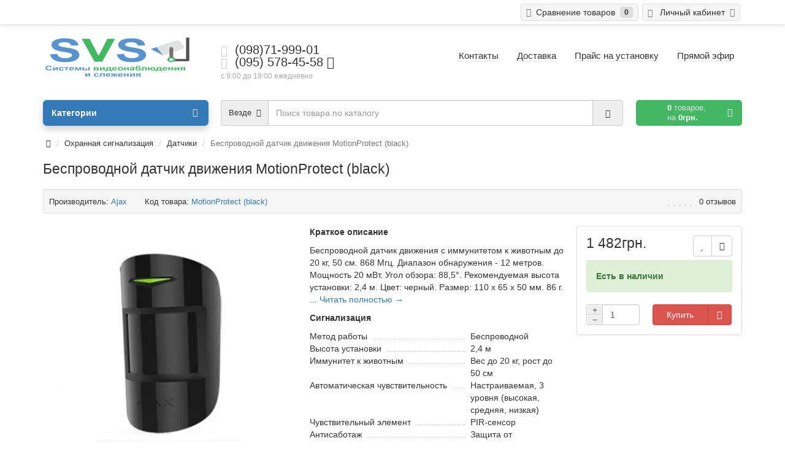

--- FILE ---
content_type: text/html; charset=utf-8
request_url: https://www.google.com/recaptcha/api2/aframe
body_size: 267
content:
<!DOCTYPE HTML><html><head><meta http-equiv="content-type" content="text/html; charset=UTF-8"></head><body><script nonce="aPqOQv8LfqgdqqWTnhkyBA">/** Anti-fraud and anti-abuse applications only. See google.com/recaptcha */ try{var clients={'sodar':'https://pagead2.googlesyndication.com/pagead/sodar?'};window.addEventListener("message",function(a){try{if(a.source===window.parent){var b=JSON.parse(a.data);var c=clients[b['id']];if(c){var d=document.createElement('img');d.src=c+b['params']+'&rc='+(localStorage.getItem("rc::a")?sessionStorage.getItem("rc::b"):"");window.document.body.appendChild(d);sessionStorage.setItem("rc::e",parseInt(sessionStorage.getItem("rc::e")||0)+1);localStorage.setItem("rc::h",'1769033790213');}}}catch(b){}});window.parent.postMessage("_grecaptcha_ready", "*");}catch(b){}</script></body></html>

--- FILE ---
content_type: text/html; charset=utf-8
request_url: https://www.google.com/recaptcha/api2/anchor?ar=1&k=6LdqieMZAAAAALyIkzy0XC9b-vLujovZUdfDd7N6&co=aHR0cHM6Ly9zdnMua2gudWE6NDQz&hl=en&v=PoyoqOPhxBO7pBk68S4YbpHZ&size=normal&anchor-ms=20000&execute-ms=30000&cb=sui4t9qjarvj
body_size: 49431
content:
<!DOCTYPE HTML><html dir="ltr" lang="en"><head><meta http-equiv="Content-Type" content="text/html; charset=UTF-8">
<meta http-equiv="X-UA-Compatible" content="IE=edge">
<title>reCAPTCHA</title>
<style type="text/css">
/* cyrillic-ext */
@font-face {
  font-family: 'Roboto';
  font-style: normal;
  font-weight: 400;
  font-stretch: 100%;
  src: url(//fonts.gstatic.com/s/roboto/v48/KFO7CnqEu92Fr1ME7kSn66aGLdTylUAMa3GUBHMdazTgWw.woff2) format('woff2');
  unicode-range: U+0460-052F, U+1C80-1C8A, U+20B4, U+2DE0-2DFF, U+A640-A69F, U+FE2E-FE2F;
}
/* cyrillic */
@font-face {
  font-family: 'Roboto';
  font-style: normal;
  font-weight: 400;
  font-stretch: 100%;
  src: url(//fonts.gstatic.com/s/roboto/v48/KFO7CnqEu92Fr1ME7kSn66aGLdTylUAMa3iUBHMdazTgWw.woff2) format('woff2');
  unicode-range: U+0301, U+0400-045F, U+0490-0491, U+04B0-04B1, U+2116;
}
/* greek-ext */
@font-face {
  font-family: 'Roboto';
  font-style: normal;
  font-weight: 400;
  font-stretch: 100%;
  src: url(//fonts.gstatic.com/s/roboto/v48/KFO7CnqEu92Fr1ME7kSn66aGLdTylUAMa3CUBHMdazTgWw.woff2) format('woff2');
  unicode-range: U+1F00-1FFF;
}
/* greek */
@font-face {
  font-family: 'Roboto';
  font-style: normal;
  font-weight: 400;
  font-stretch: 100%;
  src: url(//fonts.gstatic.com/s/roboto/v48/KFO7CnqEu92Fr1ME7kSn66aGLdTylUAMa3-UBHMdazTgWw.woff2) format('woff2');
  unicode-range: U+0370-0377, U+037A-037F, U+0384-038A, U+038C, U+038E-03A1, U+03A3-03FF;
}
/* math */
@font-face {
  font-family: 'Roboto';
  font-style: normal;
  font-weight: 400;
  font-stretch: 100%;
  src: url(//fonts.gstatic.com/s/roboto/v48/KFO7CnqEu92Fr1ME7kSn66aGLdTylUAMawCUBHMdazTgWw.woff2) format('woff2');
  unicode-range: U+0302-0303, U+0305, U+0307-0308, U+0310, U+0312, U+0315, U+031A, U+0326-0327, U+032C, U+032F-0330, U+0332-0333, U+0338, U+033A, U+0346, U+034D, U+0391-03A1, U+03A3-03A9, U+03B1-03C9, U+03D1, U+03D5-03D6, U+03F0-03F1, U+03F4-03F5, U+2016-2017, U+2034-2038, U+203C, U+2040, U+2043, U+2047, U+2050, U+2057, U+205F, U+2070-2071, U+2074-208E, U+2090-209C, U+20D0-20DC, U+20E1, U+20E5-20EF, U+2100-2112, U+2114-2115, U+2117-2121, U+2123-214F, U+2190, U+2192, U+2194-21AE, U+21B0-21E5, U+21F1-21F2, U+21F4-2211, U+2213-2214, U+2216-22FF, U+2308-230B, U+2310, U+2319, U+231C-2321, U+2336-237A, U+237C, U+2395, U+239B-23B7, U+23D0, U+23DC-23E1, U+2474-2475, U+25AF, U+25B3, U+25B7, U+25BD, U+25C1, U+25CA, U+25CC, U+25FB, U+266D-266F, U+27C0-27FF, U+2900-2AFF, U+2B0E-2B11, U+2B30-2B4C, U+2BFE, U+3030, U+FF5B, U+FF5D, U+1D400-1D7FF, U+1EE00-1EEFF;
}
/* symbols */
@font-face {
  font-family: 'Roboto';
  font-style: normal;
  font-weight: 400;
  font-stretch: 100%;
  src: url(//fonts.gstatic.com/s/roboto/v48/KFO7CnqEu92Fr1ME7kSn66aGLdTylUAMaxKUBHMdazTgWw.woff2) format('woff2');
  unicode-range: U+0001-000C, U+000E-001F, U+007F-009F, U+20DD-20E0, U+20E2-20E4, U+2150-218F, U+2190, U+2192, U+2194-2199, U+21AF, U+21E6-21F0, U+21F3, U+2218-2219, U+2299, U+22C4-22C6, U+2300-243F, U+2440-244A, U+2460-24FF, U+25A0-27BF, U+2800-28FF, U+2921-2922, U+2981, U+29BF, U+29EB, U+2B00-2BFF, U+4DC0-4DFF, U+FFF9-FFFB, U+10140-1018E, U+10190-1019C, U+101A0, U+101D0-101FD, U+102E0-102FB, U+10E60-10E7E, U+1D2C0-1D2D3, U+1D2E0-1D37F, U+1F000-1F0FF, U+1F100-1F1AD, U+1F1E6-1F1FF, U+1F30D-1F30F, U+1F315, U+1F31C, U+1F31E, U+1F320-1F32C, U+1F336, U+1F378, U+1F37D, U+1F382, U+1F393-1F39F, U+1F3A7-1F3A8, U+1F3AC-1F3AF, U+1F3C2, U+1F3C4-1F3C6, U+1F3CA-1F3CE, U+1F3D4-1F3E0, U+1F3ED, U+1F3F1-1F3F3, U+1F3F5-1F3F7, U+1F408, U+1F415, U+1F41F, U+1F426, U+1F43F, U+1F441-1F442, U+1F444, U+1F446-1F449, U+1F44C-1F44E, U+1F453, U+1F46A, U+1F47D, U+1F4A3, U+1F4B0, U+1F4B3, U+1F4B9, U+1F4BB, U+1F4BF, U+1F4C8-1F4CB, U+1F4D6, U+1F4DA, U+1F4DF, U+1F4E3-1F4E6, U+1F4EA-1F4ED, U+1F4F7, U+1F4F9-1F4FB, U+1F4FD-1F4FE, U+1F503, U+1F507-1F50B, U+1F50D, U+1F512-1F513, U+1F53E-1F54A, U+1F54F-1F5FA, U+1F610, U+1F650-1F67F, U+1F687, U+1F68D, U+1F691, U+1F694, U+1F698, U+1F6AD, U+1F6B2, U+1F6B9-1F6BA, U+1F6BC, U+1F6C6-1F6CF, U+1F6D3-1F6D7, U+1F6E0-1F6EA, U+1F6F0-1F6F3, U+1F6F7-1F6FC, U+1F700-1F7FF, U+1F800-1F80B, U+1F810-1F847, U+1F850-1F859, U+1F860-1F887, U+1F890-1F8AD, U+1F8B0-1F8BB, U+1F8C0-1F8C1, U+1F900-1F90B, U+1F93B, U+1F946, U+1F984, U+1F996, U+1F9E9, U+1FA00-1FA6F, U+1FA70-1FA7C, U+1FA80-1FA89, U+1FA8F-1FAC6, U+1FACE-1FADC, U+1FADF-1FAE9, U+1FAF0-1FAF8, U+1FB00-1FBFF;
}
/* vietnamese */
@font-face {
  font-family: 'Roboto';
  font-style: normal;
  font-weight: 400;
  font-stretch: 100%;
  src: url(//fonts.gstatic.com/s/roboto/v48/KFO7CnqEu92Fr1ME7kSn66aGLdTylUAMa3OUBHMdazTgWw.woff2) format('woff2');
  unicode-range: U+0102-0103, U+0110-0111, U+0128-0129, U+0168-0169, U+01A0-01A1, U+01AF-01B0, U+0300-0301, U+0303-0304, U+0308-0309, U+0323, U+0329, U+1EA0-1EF9, U+20AB;
}
/* latin-ext */
@font-face {
  font-family: 'Roboto';
  font-style: normal;
  font-weight: 400;
  font-stretch: 100%;
  src: url(//fonts.gstatic.com/s/roboto/v48/KFO7CnqEu92Fr1ME7kSn66aGLdTylUAMa3KUBHMdazTgWw.woff2) format('woff2');
  unicode-range: U+0100-02BA, U+02BD-02C5, U+02C7-02CC, U+02CE-02D7, U+02DD-02FF, U+0304, U+0308, U+0329, U+1D00-1DBF, U+1E00-1E9F, U+1EF2-1EFF, U+2020, U+20A0-20AB, U+20AD-20C0, U+2113, U+2C60-2C7F, U+A720-A7FF;
}
/* latin */
@font-face {
  font-family: 'Roboto';
  font-style: normal;
  font-weight: 400;
  font-stretch: 100%;
  src: url(//fonts.gstatic.com/s/roboto/v48/KFO7CnqEu92Fr1ME7kSn66aGLdTylUAMa3yUBHMdazQ.woff2) format('woff2');
  unicode-range: U+0000-00FF, U+0131, U+0152-0153, U+02BB-02BC, U+02C6, U+02DA, U+02DC, U+0304, U+0308, U+0329, U+2000-206F, U+20AC, U+2122, U+2191, U+2193, U+2212, U+2215, U+FEFF, U+FFFD;
}
/* cyrillic-ext */
@font-face {
  font-family: 'Roboto';
  font-style: normal;
  font-weight: 500;
  font-stretch: 100%;
  src: url(//fonts.gstatic.com/s/roboto/v48/KFO7CnqEu92Fr1ME7kSn66aGLdTylUAMa3GUBHMdazTgWw.woff2) format('woff2');
  unicode-range: U+0460-052F, U+1C80-1C8A, U+20B4, U+2DE0-2DFF, U+A640-A69F, U+FE2E-FE2F;
}
/* cyrillic */
@font-face {
  font-family: 'Roboto';
  font-style: normal;
  font-weight: 500;
  font-stretch: 100%;
  src: url(//fonts.gstatic.com/s/roboto/v48/KFO7CnqEu92Fr1ME7kSn66aGLdTylUAMa3iUBHMdazTgWw.woff2) format('woff2');
  unicode-range: U+0301, U+0400-045F, U+0490-0491, U+04B0-04B1, U+2116;
}
/* greek-ext */
@font-face {
  font-family: 'Roboto';
  font-style: normal;
  font-weight: 500;
  font-stretch: 100%;
  src: url(//fonts.gstatic.com/s/roboto/v48/KFO7CnqEu92Fr1ME7kSn66aGLdTylUAMa3CUBHMdazTgWw.woff2) format('woff2');
  unicode-range: U+1F00-1FFF;
}
/* greek */
@font-face {
  font-family: 'Roboto';
  font-style: normal;
  font-weight: 500;
  font-stretch: 100%;
  src: url(//fonts.gstatic.com/s/roboto/v48/KFO7CnqEu92Fr1ME7kSn66aGLdTylUAMa3-UBHMdazTgWw.woff2) format('woff2');
  unicode-range: U+0370-0377, U+037A-037F, U+0384-038A, U+038C, U+038E-03A1, U+03A3-03FF;
}
/* math */
@font-face {
  font-family: 'Roboto';
  font-style: normal;
  font-weight: 500;
  font-stretch: 100%;
  src: url(//fonts.gstatic.com/s/roboto/v48/KFO7CnqEu92Fr1ME7kSn66aGLdTylUAMawCUBHMdazTgWw.woff2) format('woff2');
  unicode-range: U+0302-0303, U+0305, U+0307-0308, U+0310, U+0312, U+0315, U+031A, U+0326-0327, U+032C, U+032F-0330, U+0332-0333, U+0338, U+033A, U+0346, U+034D, U+0391-03A1, U+03A3-03A9, U+03B1-03C9, U+03D1, U+03D5-03D6, U+03F0-03F1, U+03F4-03F5, U+2016-2017, U+2034-2038, U+203C, U+2040, U+2043, U+2047, U+2050, U+2057, U+205F, U+2070-2071, U+2074-208E, U+2090-209C, U+20D0-20DC, U+20E1, U+20E5-20EF, U+2100-2112, U+2114-2115, U+2117-2121, U+2123-214F, U+2190, U+2192, U+2194-21AE, U+21B0-21E5, U+21F1-21F2, U+21F4-2211, U+2213-2214, U+2216-22FF, U+2308-230B, U+2310, U+2319, U+231C-2321, U+2336-237A, U+237C, U+2395, U+239B-23B7, U+23D0, U+23DC-23E1, U+2474-2475, U+25AF, U+25B3, U+25B7, U+25BD, U+25C1, U+25CA, U+25CC, U+25FB, U+266D-266F, U+27C0-27FF, U+2900-2AFF, U+2B0E-2B11, U+2B30-2B4C, U+2BFE, U+3030, U+FF5B, U+FF5D, U+1D400-1D7FF, U+1EE00-1EEFF;
}
/* symbols */
@font-face {
  font-family: 'Roboto';
  font-style: normal;
  font-weight: 500;
  font-stretch: 100%;
  src: url(//fonts.gstatic.com/s/roboto/v48/KFO7CnqEu92Fr1ME7kSn66aGLdTylUAMaxKUBHMdazTgWw.woff2) format('woff2');
  unicode-range: U+0001-000C, U+000E-001F, U+007F-009F, U+20DD-20E0, U+20E2-20E4, U+2150-218F, U+2190, U+2192, U+2194-2199, U+21AF, U+21E6-21F0, U+21F3, U+2218-2219, U+2299, U+22C4-22C6, U+2300-243F, U+2440-244A, U+2460-24FF, U+25A0-27BF, U+2800-28FF, U+2921-2922, U+2981, U+29BF, U+29EB, U+2B00-2BFF, U+4DC0-4DFF, U+FFF9-FFFB, U+10140-1018E, U+10190-1019C, U+101A0, U+101D0-101FD, U+102E0-102FB, U+10E60-10E7E, U+1D2C0-1D2D3, U+1D2E0-1D37F, U+1F000-1F0FF, U+1F100-1F1AD, U+1F1E6-1F1FF, U+1F30D-1F30F, U+1F315, U+1F31C, U+1F31E, U+1F320-1F32C, U+1F336, U+1F378, U+1F37D, U+1F382, U+1F393-1F39F, U+1F3A7-1F3A8, U+1F3AC-1F3AF, U+1F3C2, U+1F3C4-1F3C6, U+1F3CA-1F3CE, U+1F3D4-1F3E0, U+1F3ED, U+1F3F1-1F3F3, U+1F3F5-1F3F7, U+1F408, U+1F415, U+1F41F, U+1F426, U+1F43F, U+1F441-1F442, U+1F444, U+1F446-1F449, U+1F44C-1F44E, U+1F453, U+1F46A, U+1F47D, U+1F4A3, U+1F4B0, U+1F4B3, U+1F4B9, U+1F4BB, U+1F4BF, U+1F4C8-1F4CB, U+1F4D6, U+1F4DA, U+1F4DF, U+1F4E3-1F4E6, U+1F4EA-1F4ED, U+1F4F7, U+1F4F9-1F4FB, U+1F4FD-1F4FE, U+1F503, U+1F507-1F50B, U+1F50D, U+1F512-1F513, U+1F53E-1F54A, U+1F54F-1F5FA, U+1F610, U+1F650-1F67F, U+1F687, U+1F68D, U+1F691, U+1F694, U+1F698, U+1F6AD, U+1F6B2, U+1F6B9-1F6BA, U+1F6BC, U+1F6C6-1F6CF, U+1F6D3-1F6D7, U+1F6E0-1F6EA, U+1F6F0-1F6F3, U+1F6F7-1F6FC, U+1F700-1F7FF, U+1F800-1F80B, U+1F810-1F847, U+1F850-1F859, U+1F860-1F887, U+1F890-1F8AD, U+1F8B0-1F8BB, U+1F8C0-1F8C1, U+1F900-1F90B, U+1F93B, U+1F946, U+1F984, U+1F996, U+1F9E9, U+1FA00-1FA6F, U+1FA70-1FA7C, U+1FA80-1FA89, U+1FA8F-1FAC6, U+1FACE-1FADC, U+1FADF-1FAE9, U+1FAF0-1FAF8, U+1FB00-1FBFF;
}
/* vietnamese */
@font-face {
  font-family: 'Roboto';
  font-style: normal;
  font-weight: 500;
  font-stretch: 100%;
  src: url(//fonts.gstatic.com/s/roboto/v48/KFO7CnqEu92Fr1ME7kSn66aGLdTylUAMa3OUBHMdazTgWw.woff2) format('woff2');
  unicode-range: U+0102-0103, U+0110-0111, U+0128-0129, U+0168-0169, U+01A0-01A1, U+01AF-01B0, U+0300-0301, U+0303-0304, U+0308-0309, U+0323, U+0329, U+1EA0-1EF9, U+20AB;
}
/* latin-ext */
@font-face {
  font-family: 'Roboto';
  font-style: normal;
  font-weight: 500;
  font-stretch: 100%;
  src: url(//fonts.gstatic.com/s/roboto/v48/KFO7CnqEu92Fr1ME7kSn66aGLdTylUAMa3KUBHMdazTgWw.woff2) format('woff2');
  unicode-range: U+0100-02BA, U+02BD-02C5, U+02C7-02CC, U+02CE-02D7, U+02DD-02FF, U+0304, U+0308, U+0329, U+1D00-1DBF, U+1E00-1E9F, U+1EF2-1EFF, U+2020, U+20A0-20AB, U+20AD-20C0, U+2113, U+2C60-2C7F, U+A720-A7FF;
}
/* latin */
@font-face {
  font-family: 'Roboto';
  font-style: normal;
  font-weight: 500;
  font-stretch: 100%;
  src: url(//fonts.gstatic.com/s/roboto/v48/KFO7CnqEu92Fr1ME7kSn66aGLdTylUAMa3yUBHMdazQ.woff2) format('woff2');
  unicode-range: U+0000-00FF, U+0131, U+0152-0153, U+02BB-02BC, U+02C6, U+02DA, U+02DC, U+0304, U+0308, U+0329, U+2000-206F, U+20AC, U+2122, U+2191, U+2193, U+2212, U+2215, U+FEFF, U+FFFD;
}
/* cyrillic-ext */
@font-face {
  font-family: 'Roboto';
  font-style: normal;
  font-weight: 900;
  font-stretch: 100%;
  src: url(//fonts.gstatic.com/s/roboto/v48/KFO7CnqEu92Fr1ME7kSn66aGLdTylUAMa3GUBHMdazTgWw.woff2) format('woff2');
  unicode-range: U+0460-052F, U+1C80-1C8A, U+20B4, U+2DE0-2DFF, U+A640-A69F, U+FE2E-FE2F;
}
/* cyrillic */
@font-face {
  font-family: 'Roboto';
  font-style: normal;
  font-weight: 900;
  font-stretch: 100%;
  src: url(//fonts.gstatic.com/s/roboto/v48/KFO7CnqEu92Fr1ME7kSn66aGLdTylUAMa3iUBHMdazTgWw.woff2) format('woff2');
  unicode-range: U+0301, U+0400-045F, U+0490-0491, U+04B0-04B1, U+2116;
}
/* greek-ext */
@font-face {
  font-family: 'Roboto';
  font-style: normal;
  font-weight: 900;
  font-stretch: 100%;
  src: url(//fonts.gstatic.com/s/roboto/v48/KFO7CnqEu92Fr1ME7kSn66aGLdTylUAMa3CUBHMdazTgWw.woff2) format('woff2');
  unicode-range: U+1F00-1FFF;
}
/* greek */
@font-face {
  font-family: 'Roboto';
  font-style: normal;
  font-weight: 900;
  font-stretch: 100%;
  src: url(//fonts.gstatic.com/s/roboto/v48/KFO7CnqEu92Fr1ME7kSn66aGLdTylUAMa3-UBHMdazTgWw.woff2) format('woff2');
  unicode-range: U+0370-0377, U+037A-037F, U+0384-038A, U+038C, U+038E-03A1, U+03A3-03FF;
}
/* math */
@font-face {
  font-family: 'Roboto';
  font-style: normal;
  font-weight: 900;
  font-stretch: 100%;
  src: url(//fonts.gstatic.com/s/roboto/v48/KFO7CnqEu92Fr1ME7kSn66aGLdTylUAMawCUBHMdazTgWw.woff2) format('woff2');
  unicode-range: U+0302-0303, U+0305, U+0307-0308, U+0310, U+0312, U+0315, U+031A, U+0326-0327, U+032C, U+032F-0330, U+0332-0333, U+0338, U+033A, U+0346, U+034D, U+0391-03A1, U+03A3-03A9, U+03B1-03C9, U+03D1, U+03D5-03D6, U+03F0-03F1, U+03F4-03F5, U+2016-2017, U+2034-2038, U+203C, U+2040, U+2043, U+2047, U+2050, U+2057, U+205F, U+2070-2071, U+2074-208E, U+2090-209C, U+20D0-20DC, U+20E1, U+20E5-20EF, U+2100-2112, U+2114-2115, U+2117-2121, U+2123-214F, U+2190, U+2192, U+2194-21AE, U+21B0-21E5, U+21F1-21F2, U+21F4-2211, U+2213-2214, U+2216-22FF, U+2308-230B, U+2310, U+2319, U+231C-2321, U+2336-237A, U+237C, U+2395, U+239B-23B7, U+23D0, U+23DC-23E1, U+2474-2475, U+25AF, U+25B3, U+25B7, U+25BD, U+25C1, U+25CA, U+25CC, U+25FB, U+266D-266F, U+27C0-27FF, U+2900-2AFF, U+2B0E-2B11, U+2B30-2B4C, U+2BFE, U+3030, U+FF5B, U+FF5D, U+1D400-1D7FF, U+1EE00-1EEFF;
}
/* symbols */
@font-face {
  font-family: 'Roboto';
  font-style: normal;
  font-weight: 900;
  font-stretch: 100%;
  src: url(//fonts.gstatic.com/s/roboto/v48/KFO7CnqEu92Fr1ME7kSn66aGLdTylUAMaxKUBHMdazTgWw.woff2) format('woff2');
  unicode-range: U+0001-000C, U+000E-001F, U+007F-009F, U+20DD-20E0, U+20E2-20E4, U+2150-218F, U+2190, U+2192, U+2194-2199, U+21AF, U+21E6-21F0, U+21F3, U+2218-2219, U+2299, U+22C4-22C6, U+2300-243F, U+2440-244A, U+2460-24FF, U+25A0-27BF, U+2800-28FF, U+2921-2922, U+2981, U+29BF, U+29EB, U+2B00-2BFF, U+4DC0-4DFF, U+FFF9-FFFB, U+10140-1018E, U+10190-1019C, U+101A0, U+101D0-101FD, U+102E0-102FB, U+10E60-10E7E, U+1D2C0-1D2D3, U+1D2E0-1D37F, U+1F000-1F0FF, U+1F100-1F1AD, U+1F1E6-1F1FF, U+1F30D-1F30F, U+1F315, U+1F31C, U+1F31E, U+1F320-1F32C, U+1F336, U+1F378, U+1F37D, U+1F382, U+1F393-1F39F, U+1F3A7-1F3A8, U+1F3AC-1F3AF, U+1F3C2, U+1F3C4-1F3C6, U+1F3CA-1F3CE, U+1F3D4-1F3E0, U+1F3ED, U+1F3F1-1F3F3, U+1F3F5-1F3F7, U+1F408, U+1F415, U+1F41F, U+1F426, U+1F43F, U+1F441-1F442, U+1F444, U+1F446-1F449, U+1F44C-1F44E, U+1F453, U+1F46A, U+1F47D, U+1F4A3, U+1F4B0, U+1F4B3, U+1F4B9, U+1F4BB, U+1F4BF, U+1F4C8-1F4CB, U+1F4D6, U+1F4DA, U+1F4DF, U+1F4E3-1F4E6, U+1F4EA-1F4ED, U+1F4F7, U+1F4F9-1F4FB, U+1F4FD-1F4FE, U+1F503, U+1F507-1F50B, U+1F50D, U+1F512-1F513, U+1F53E-1F54A, U+1F54F-1F5FA, U+1F610, U+1F650-1F67F, U+1F687, U+1F68D, U+1F691, U+1F694, U+1F698, U+1F6AD, U+1F6B2, U+1F6B9-1F6BA, U+1F6BC, U+1F6C6-1F6CF, U+1F6D3-1F6D7, U+1F6E0-1F6EA, U+1F6F0-1F6F3, U+1F6F7-1F6FC, U+1F700-1F7FF, U+1F800-1F80B, U+1F810-1F847, U+1F850-1F859, U+1F860-1F887, U+1F890-1F8AD, U+1F8B0-1F8BB, U+1F8C0-1F8C1, U+1F900-1F90B, U+1F93B, U+1F946, U+1F984, U+1F996, U+1F9E9, U+1FA00-1FA6F, U+1FA70-1FA7C, U+1FA80-1FA89, U+1FA8F-1FAC6, U+1FACE-1FADC, U+1FADF-1FAE9, U+1FAF0-1FAF8, U+1FB00-1FBFF;
}
/* vietnamese */
@font-face {
  font-family: 'Roboto';
  font-style: normal;
  font-weight: 900;
  font-stretch: 100%;
  src: url(//fonts.gstatic.com/s/roboto/v48/KFO7CnqEu92Fr1ME7kSn66aGLdTylUAMa3OUBHMdazTgWw.woff2) format('woff2');
  unicode-range: U+0102-0103, U+0110-0111, U+0128-0129, U+0168-0169, U+01A0-01A1, U+01AF-01B0, U+0300-0301, U+0303-0304, U+0308-0309, U+0323, U+0329, U+1EA0-1EF9, U+20AB;
}
/* latin-ext */
@font-face {
  font-family: 'Roboto';
  font-style: normal;
  font-weight: 900;
  font-stretch: 100%;
  src: url(//fonts.gstatic.com/s/roboto/v48/KFO7CnqEu92Fr1ME7kSn66aGLdTylUAMa3KUBHMdazTgWw.woff2) format('woff2');
  unicode-range: U+0100-02BA, U+02BD-02C5, U+02C7-02CC, U+02CE-02D7, U+02DD-02FF, U+0304, U+0308, U+0329, U+1D00-1DBF, U+1E00-1E9F, U+1EF2-1EFF, U+2020, U+20A0-20AB, U+20AD-20C0, U+2113, U+2C60-2C7F, U+A720-A7FF;
}
/* latin */
@font-face {
  font-family: 'Roboto';
  font-style: normal;
  font-weight: 900;
  font-stretch: 100%;
  src: url(//fonts.gstatic.com/s/roboto/v48/KFO7CnqEu92Fr1ME7kSn66aGLdTylUAMa3yUBHMdazQ.woff2) format('woff2');
  unicode-range: U+0000-00FF, U+0131, U+0152-0153, U+02BB-02BC, U+02C6, U+02DA, U+02DC, U+0304, U+0308, U+0329, U+2000-206F, U+20AC, U+2122, U+2191, U+2193, U+2212, U+2215, U+FEFF, U+FFFD;
}

</style>
<link rel="stylesheet" type="text/css" href="https://www.gstatic.com/recaptcha/releases/PoyoqOPhxBO7pBk68S4YbpHZ/styles__ltr.css">
<script nonce="VtxFvQ-cjrsSCCG4EJcugQ" type="text/javascript">window['__recaptcha_api'] = 'https://www.google.com/recaptcha/api2/';</script>
<script type="text/javascript" src="https://www.gstatic.com/recaptcha/releases/PoyoqOPhxBO7pBk68S4YbpHZ/recaptcha__en.js" nonce="VtxFvQ-cjrsSCCG4EJcugQ">
      
    </script></head>
<body><div id="rc-anchor-alert" class="rc-anchor-alert"></div>
<input type="hidden" id="recaptcha-token" value="[base64]">
<script type="text/javascript" nonce="VtxFvQ-cjrsSCCG4EJcugQ">
      recaptcha.anchor.Main.init("[\x22ainput\x22,[\x22bgdata\x22,\x22\x22,\[base64]/[base64]/[base64]/bmV3IHJbeF0oY1swXSk6RT09Mj9uZXcgclt4XShjWzBdLGNbMV0pOkU9PTM/bmV3IHJbeF0oY1swXSxjWzFdLGNbMl0pOkU9PTQ/[base64]/[base64]/[base64]/[base64]/[base64]/[base64]/[base64]/[base64]\x22,\[base64]\\u003d\\u003d\x22,\[base64]/DicO3wrcJw71lw4/CpcKXBMOkGlgGPcOhwq4XwqDCkMKmUsOHwprDnFjDpsKPXMK8QcKDw5tvw5XDqwxkw4LDnMOmw4nDgnvCqMO5ZsK+OnFENQkLdyBjw5V4Q8KNPsOmw6jCnMOfw6PDrhfDsMK+A2rCvlLCgcO4woBkJDkEwq1Zw45cw53Cm8Otw57Dq8KxfcOWA0Aww6wAwoF/woAdw7zDgcOFfSjCjMKTblrCnyjDownDpcOBwrLCtcO7T8Kid8OYw5s5E8OKP8KQw6oXYHbDlmTDgcOzw6PDlEYSB8K5w5gWR1MNTwIVw6/Cu2fCnnwgA0rDt1LCpsK+w5XDlcO2w7bCr2hQwr/[base64]/[base64]/DpMOnGcKyH8K9w5bCqxnDskHCtTXCosKkwq3CkcK7IlXDg3d+fcO4wrvCnmV4fhl0aU1Ub8OcwqBNICQvGkBaw58uw5w+wp9pH8KQw6MrAMO1wqU7wpPDu8O6BnkxPQLCqC19w6fCvMK5I3oCwptcMMOMw7XCo0XDvRs6w4cBMcODBsKGBxbDvSvDsMOfwozDhcK/[base64]/DrTjCu3/CrQwqwpHDu8Kswo7Dqmt+e8O2w6wKPAQkwqtyw4BuGcO1w65twrs+GEdJwo5rT8K2w6PDscOew4UHLsOxw5vDtcOgw6pyCArDscKTfcKtWgfDnw0twoHDjhLCriNNwpTCrsK2McKPPjLCnsKMw48qGsO9w5nDvTAIwoIyBsOjE8OGw7/DncO2GMKjwrICPMKVZ8OsO1RewrDDqDDDqh/[base64]/DkTQpWEB7w67DvG4Dwpodw40iflAqbsKvwr9Fw6RqdcKDw78HEMK9JcKmKibDiMOaayNyw7vCpcONRwUcET3DucOLw55iExQVw5MIwqTDrsK+bMOYw4cEw5DCjX/Dr8KzwpDDhcKmQMOoXcOOw53CgMKBTcKhZsKKwpfDm3rDiFzCslFZCznDl8O+wrfDl2nCq8OWwoJsw4bClElfw5HDuw0nR8K7ZGTDlk/[base64]/DoMOMwr9GTsK7DcOhw78lwobCpQrCmcKBw73Cj8OywoBTw6fDhcKHTQhWw7zCocKTw7ojecOqZR9Mw7x2ZELDnsOsw6V5ZMOIXwtyw53CjF1sWm1SO8O/wpHDh2Btw5IERsK1DcObwp3Dr1LCpBbCtsOZEMO1RD/CkcKkwpPCj200wqB4w4c8dcKKwrUwcBfCkXUOfxV3ZMKzwpDCuiFHclQ9wrvCg8K2f8OswrbDvU/Dn27CusOqwqckfxlyw4EGOMKMH8Odw5bDqHYSUcKawoZtUcOgw7LDhT/Duy7CjUIjLsO7w51pw457wp5+KmrCs8OLUl8NFcKcTEwDwowtKFjCocKswpUfScOHwoIAw5jDt8KIw45qw7XCjxbDlsOGwr0MwpHDtsK0w4MfwqQPe8ONJsK7NGNew6bDvcK5w5/DjFDDmkEewr/DinsYNcOBDmwew70hw4Z7PRzDmGlywqh6wp/Ck8KNwrTCsltIYMKWw5/CosKqF8OBL8OdwrUQwrTCiMKRZcOBQcOnMsKoLgHCrlNgw6vDo8Kgw5rDqz/CpcOUw6JsKlDDu3Ftw4tlYx3CoRnDo8O2dnVefsKtP8KlwpHDhEoiw4LClBjCoRrCncOlwpM1YljCtcKvTRBzwo9nwqItwq7CgMKESSddwrbCv8K6w4kdSl/Dm8ORw4nCo2pGw6fDrMKIGzRhJsOlO8OLwpzDgG7Dg8O0wr/DtMOuXMOEVsKjP8O2w4TCgWfDj0B5wq3CiGpJITNXw7oIbHE7woTCi1fDq8KAV8OfU8OwbMOMw6/[base64]/[base64]/[base64]/DkcOMw7jCtcONJcKSwowFSFQWwqvDqMOKTFPCocOjw6fCg8OrwpMTMcKKbhoqJ1prAsOZf8KyacOQUzvCqg7DvsK4w65CSj/DpcOWw4zCozhEdMO6wrlIw6dMw7McwrLCkkQTXRfDu2bDj8OmbcOSwoYvworDiMKwwrDClcOSEl9gQ1fDp1QkwrXDi3M/O8OZGsKvw7fDu8O+wrnDhcK1wqood8OBwoTCvsK0dsO7w4AYWsKWw4rCicO2fsK7ECPClzzCjMOFw5JGPmFyYcK2w7LCtMKXwq55w6dRw6UMwpBhwokww71RIMKeJ0IzwoHCm8OCwq7ChsKkPwYVwoDCi8OZw7VseR/[base64]/CsVIfwqHCmsOxwoQkwrtdw7/CsMO5MB3Dumd4M2jCrhnCrgrCrzNALD7Ci8KGbjBVwo/CoWHCusONVcKtLzRtX8KQGMOIw6/ClCzCg8K4BcOhw7XCtMKOw4hNAVbCtsKMw55Qw5/Dp8OeEcKHU8K5wpDDm8OBwq43YMKxZsKVVcKYw7wcw4QiGkZneE3CiMK8VHzDoMOqw6FCw6/DhsORTmLDv3VewrjCr1xiMkAiEcKlecK4QGNZw5PDq3tVw5TChy5YIMKlbgnCk8Orwogkwo9ewpQuw6vCocKGwqLDllXCkktFw5MqVMKBb3TDs8O/G8OuFUzDoD4Bw4vCvUnCq8Ofwr3CjHNPQQjClcOuw65odcKuwqtNw5rDuiDDmEkvw74Aw5MawoLDmjJEw7YGGMKkXSMZZ3rDt8K/RhDCpcO9w6NbwoZ9w63Ch8OVw5QYV8Odw4ICWTXCgsK5w6AJw544NcKfw4xEB8Kiw4LCsX/[base64]/J8Oiw60Pwq/DsMOhw4Z2wqNFNTJUwpkZDCjDrMK6wpE/wrPCuiMnwq1CTw5iZXvCimtIwrzDnMKwZsKZJ8OgcinCpMK+w6/[base64]/[base64]/DpA1owop+woMAL8OuwpXDsVdmw7sOLWJ4w7sPNsO1ChXDvhgfw5Ubw7DCvg58KzV6wpAgIMOdHVx3dsKUfcKRMGoMw43Cv8KswrFUHnLCgyXCoxXDnFloTUrCkxLCncK1B8OBwqxjFDcXw4pgFDTCqAMkfz0sIxFnLwYSwp9rw4NxwpAiO8K/F8K1RVTColBUMRnDr8O2wovCjcKPwpxhasOSIkXCrV/DvklPwqJ8QsOUdg5twrIowrjDrsOawqwQdFMew4wsZVTDjcKqHRs4ZxNBYVRpQT4qwqRswrnDsTsrw69Rw4k0wqldw74zw4FnwoQ8w6zCsy/CuTkVw5HDpm8WFR5BASctwoY+E0EcCFnCisOYwrzDlG7DpT/CkhrCkiQtTXEsYMOww4bCszhkfMKPwqFTwofCvcObw5Bmwq1iQcORRMKENirCrsKrw6h1KMKRw41lwpvCiHnDhcOcGj3Cj3oobQrCg8O+csKywp8aw5fDj8OfwpDChsKrAcKawqdWw7PCoSzCqsOLwoXDp8KUwrAwwpRdZC5+wrY0CsOvKsO8woMRw7zCosOIw4QAHS/[base64]/Dul7Cs8KFw4XDk3crQMKgw4zDh8O3bH4QTjnCpsKfdCLDsMO0YsKvwr/CpxonFsK6wqE/[base64]/w4sPfcOoNy0YK8OnMGfClTHDrsOdWCEvWMKhWT8cwo1oeknDtwgeLFrCrMOTwqYIdj/CpXrCnRHDr3MRw4Ftw7XDosKywobCssO1w53DvHjCgMK7X2vCpsO2AcK2woglDsOUR8Ovw5cOw4srIzfDhQ3DlncMbMKBKmzCnR7DiUEHaS5Vw6dHw6IWwpxVw5/Dmm/DmsK9w4EVWsKvPF3ClCkvwrvDgsOwRmVZScONG8OKbHLDtsKVOgdDw7ECGMKsb8KCOnV9GcOpw4zCiHMvwrABworCtWXCmTPCtz0uRy3CosOAwpHCiMKMdGvDh8OxaSZsH3ALw7/CksK0Q8KQKSzCnMOBNy9/fgoGw7kXX8KSwrzCpcOewplFZcO+GEQOwpHCpQMGKcKzwrzCgwogcWw/w67DmsOBdcObw6zChFcmE8KcbGrDgW7Dpng8w6EGK8OWZcKrw7zDoQPCnUwjEMKqw7NJasKiw7/DnMKww71vO1AlwrbCgsOwUx9wZx/CgS0BdsOkIMKpD2Z+w6PDkCjDv8KfU8OlAMKaIMOxZMKyNcO1wp9PwokhAhTDlR8VE0/DtAfDmAc0wokVLyBqWzVYawjCssK2W8OQH8KGw7jDlAnCngvDq8OvwqzDgWNqw47Ct8Olw5VcJ8KAd8OnwpjCvi/CtVDDmyoOZ8KrbQrDrBN0H8KLw7YEwqtTbcKubBgnw47DnR1aYw43w4XDjcK/C2DClcKVwqTCiMOFw4E/VEB/[base64]/M8KZwoTDgTgaOUtxbUUWw5DDuMO3w54NbMKtFE0VVxBbIcKrAWNMIDhNFBFOwooqHsOBw6otwrzClMOQwqdcewtjA8KlwplVwqXDq8OobcOgacONw5bCrMK/DUsewrPCt8KLOcKwbsKmwq/[base64]/Dtw/DssORKyPCmAnDs8OiwrpwaMOmGVJlw7FswpTCh8KBw6FpHxsLw7/[base64]/Dgj4Gwp/DkcOfw6RjwqLDkMKGw685fcOuwqXDgBA3Y8KYMsOJDClPwqFsewXChsKaasKOwqAma8OJBmHDrX/DtsK+wpfCm8KWwoFZGsKpacKJwobDuMKcw5A9woDCuxrCisO/wqkOEnhLBiNUwo/Cu8K3NsOIUsKLZgLCiyXDtcKDw7ZRw4geF8OUCBNHw4TCmsO1RXZfUh7Ci8KWNGLDmVVHPcO/EsKaXgQnwqTDgMOjwqzDuBUaXMOiw63Cj8KKwqUuw7pyw71fwo/DksOSdMK8J8O1w4EUwpNsOsKxLkglw5fCtyUjw77CrhEkwp/DkkzCsFEQw7zCgMOQwphxFxbDocOuwo8LLMOVdcKew5EpHcO9Km4BTWrDu8KxTMOeKsKpNQhfQsOhKsOGXUtoKwzDjsO2w4ZCBMOCTHVODT0xw77ChcOVeF3DmRHDmSfDtQ/CnMKBw5QHD8O6w4LCtxbCmsOHdSbDhVUUbgZocsKEccOheGXDgjdBw64CCzLDvsKJw4jCkcOIOwQiw7fDuk5QbyrCoMKmwpLCjsOKw4zDoMK0w6PCm8OVwptNKUnCmcKNKVEgBcKmw6Bcw7/DlcO5w6DDpwzDqMKpwrPChcKtwrgsR8KFAl/Dn8OweMKGE8Oiw7zCoklXwr8Jwq4uacOHLFXDhcK9w5rCkkXDocONwrzClsOeTzAbwpPCpcKzwqXCjmlLw6QAeMKYwrpwOcORwpMswqMCfCMHJg/CjTZVTwdEw695wpnDgMKCwrPDnzNjwp1lwpQzEgwywpzDs8Kqa8KOQsKYT8KCTGggwqZww77DpHnDonrCkU0aesKAwoZkVMOzwqIvw73Ds1fDtz4Mw4rDs8Oqw6PCi8OUEsO/wovDgsK5wq54SsKeTR1xw6DCrMOMwoDCvnQ4BTwBD8K3InvCnsKNRAPDgMK0w7fDt8K7w4fCsMOdE8Oxw7bDtsOnYcKvfcKywqYmN33Cp050ccKaw4jDiMKVYsOsR8OUw4U4EmHCng7CmB1hJl1fJHl4LwdWw7JCw6dXwqfCtMKhcsKEwpLDswNnI3Z4RcK1Sn/Du8O2w5DCp8KjM0HDkcOvA3bDksKfPUzDviYuwo7Dti8mwqXCqGljGk/DjcOManQkXyFlwojDh0FAKAk9woRUKcOcwqgpRsKswp4Hw44nRcKawrHDtWA7wqTDq2zDmcOhfH7DpsKUeMOJY8K8wofDhcKRN2cJw6/DtgRoOMOTwowRdh3Dshcjw6NHJCZuwqPCmi9wwrjDmMOdTcKxw73CmzbDlSUBw7TDnn9rdzAAPUfDqWF1L8OZIwPDsMOOw5RQWC4xwqhYwr5JAFnCs8O6cCBKSnQ1wojDqsKuKhvDsSXDmH1HF8KXdsOuwpI4wofDh8Ouw7/DgMKGw40mHcOpwpJRDcOew7fCsRvDl8OLwr3CkSNKwrbDnhPCkjLChMKPd3zDpzUdw5XCi1Zgw7/DksOyw7rDvmbDu8Olwo1ow4fCmVrCmMOmJlwMwobDlhDDo8OwcMKCZ8OyFzPCtEhnKMKxd8KvJEvCo8Ocw61PCnDDnl8mW8K/w5DDg8OdPcOKPcOuHcKsw7fDpW3DhQnDsMK+Z8O6w5F0w4TCghh2bRPDkhXCnw1Kem0+wpnDhAPDv8OUJxfDg8KWfMK9CsKAdEPCksKowpjDjcKmXQLClT/[base64]/CmcOrc3zCpG0xwqQowrQ9w67CkcK7wqlswpbCg14ZVVYMwpMww7zDsirCnmt+wrXCoidVN3rDvl1dwrbCkRLDlcK7e3k/QMKgw5PDssKNw7AmGMK8w4TCrS/ChxnDrH4pw5hsNEdgw7A2wowjw5ZwScKSVWLDqMOHeFLDvXXCilnCo8KmG3tuw5/CoMKTThjCjsOfHsKpwrhLQMO/wrJqQFV+cTcuwrfCo8OlQcKvw4XDk8OcW8Kew7RRIcOcKGrChmXDl2/CjMONw4/CuAgywrNrL8KBCcKIHsK1HsOneWjDisKMw5NnDhzCvVp6wrfClHdkw79GTkFiw4gww4Ufw7jCscKCQsKWC2wrw5tmDcKgwpvDhcO5QV7DqUEYw7Blw6PDpMOAGS/DqsOibQXDisKDwpTClcOJwqPCmMK4VMOPCFnDqMKQAcOgwoU4QEDDssOtwpY7WcK2woLDuTkIX8OFV8K/wqXDssKoHzzCjsOuEsKiw6TDnwvCnhHDiMOTETMpwq/DqsO3RA8Rw7lHwoQLNcOGwoNmM8K3wp3DgSnCpQ4iOcKmw7nCsAdnw5nCuy1Hw7RIw4gcw4IhJH7DnwDCgWjDsMOlQMKuNsKSw4DDhMKvwp44wqPDqcKkMMOfw4wCwoV8FGgmADdnwq/Cn8KxXyLDo8K6CsK3L8KZWFPDpsOtw4HDr2IhKAbDrMONd8OqwqEeXS7Dh0xMwp/DmRLDsWbDusOcEsOITFHChmDCtTLClsOawpfCs8OhwrjDhh8pwqTDrMKTDsO+w69mTcKYT8K7w7kUJcKQwqR/WMKMw7XDjhIKICjDscOoaD1Qw6xOw5TDmcK8PMOIw6lyw4TCqsOzJFE8D8KjJcOnwqjCt0HCvcK3w6rCv8OUPcOhwpjDvMKdCSnDs8KUF8KQwqwfMDs/NMOpw4JAC8O4wqDCuQ7DrcONdA7Dny/DuMKSLcOhw4jDpsKvwpYtw6Ehw4USw7A3wovDm3tAw4vDrsO4QThZw45gw547wpIKw5xfPMKlwqXCuX5fHMKJM8OVw5LCksKWORfCgA/Ch8OAK8ObeUHCosOMwpHDs8KAdXjDt0cpwoUswonCukRUwo4cHwXCkcKjL8OQwqLCpyIjwoANOTjDjAbDohQJFsKgLlrDsGPDhG/DvcOlb8OiX0zDksOsKSwLUsKrdUvCtMKqY8OIScK9woBoaQnDisKsDMOqKsO9wrbDlcKWwp/DuEPChEM9EsOiZH/DmsK8wqtOwqjCk8KawoHClxEPw5gywo/ChGDClAZ7GRVCN8KUw6DDr8O9IcKtV8OqbMO6fz1TfSE0CcKjwrt7HgfDjMK/woDCmnM6w6XCimlGesKYY3HCi8KwwpTCo8K/W1g+TMKGWVPCjyENwprCkcKhI8O/w7jDjz/DpyHDm1rCj1zCvcORwqDDo8Kkw7lwwqbDiULClMOlClAsw6Umwo/DlMOSwo/[base64]/ChsOtZsK0W8KUw7IjV1jDvEYKYcOnw4lXw6/Dl8OJUMKlwrbDvX9jX0XCn8KLw7TCnCzCh8ObTsOuEsO0TB/Dk8OpwrvDscOEwqrDrsKjcD3Dry1Fw4Iqa8K3I8OlVR7CsSo7JEEhwprCrGQAfiVnT8KOAsKzwqY/wr5JYcK1Nm3DkFnDisK4TlXDmkpmGcKcwqHCrW/Di8O/w6p+f0DCo8OEwr/DnVwAw4PDsgPDvsOlw5nCtz/Chm3DnMKGwo9KD8OVPsKOw6BlGWbCnEsbW8OywrAewrzDiH/DtnrDoMOLwobDkkTCtcKjw4nDqcKWVGtDFMKYwpfCu8OsFj7DmHfCisKhWX7Cs8KSWsO4wqHDoX7DkcOEw7XCsxEiw48Aw7vCq8OgwpjCg1B4YRzDrV7DncKIKsOUMBQdYDQzVMKcw5hIw7/CgUcPw69/wplUPGZQw5YXMy7CsmPDlR5Mwqt3w53CocO0c8KxUFlFwqHCo8OoBgx8w7kHw7V1ciHDssOew7kfQMO8w5jDgBF2DMOow6nDk3BVwqZMC8O8VW/CqlTCo8OCwpxzw7XCr8KCwovCnMK6NlLDi8KSwpA1GsODw4fChnl0wrhJCEM5woIPwqrDp8OtRHQLw5duw6zDs8KFGsKaw5lYw6YKOMK4w74IwqDDiiB8JyFqwoEiw4bDuMKjwp3CrG51wrNww4TDumnDhcO8wpI4YsO/EmnCmD8hSl3DmMKSPsO2w4dNZkjCsl0SbMOowq3Dv8KNw63Dt8Kpwr/CncKudBrCkcOQL8KwwqvCoSBtN8Oow6zDhMKtwojClmXCq8K2FCgUdcOeJMKfTyxOfsOhOi3CpsKJNVM6w4sDcktDwp3CrcKUw4PDsMOgUDEFwp42wq55w7TDgy5/wo4Aw6TCosOJGcO0w5rCrAPDhMKwYCdVX8KFw6/DmnEmeHzDkXfDlHhVwpPDksOCV1bDikU7IsOvw73DtHHCgcKBwp95wqAYDUAOeCJ+wovDnMKBwqJfR0fCvx7DjcKww7/[base64]/CgMK4wqjDpSgZwrxmMcOow57Dk8Orw5DDllpWw4Rgw7vCmcKsDzQjwpbDlsOIwoXCvyzCisObK09OwrBYYyQ9w7zDryc3w5tBw78kWMKac18cwqlVJcODw5UHMMKywpHDu8OcwoEPw57CjsOSR8Kbw4/CpMOtPcOKEMOKw5QJwpHDvj5MDEfChA4VFBvDicKZw4jDkcOPwprCsMOuwpvCvXt/w7/CgcKnw7zDvjNjB8OadBQwUx3Dq27DgGHCgcK1VsO3TxUKEsOvw6xJccKiIcOlwpg8MMK5wrzDk8KFwoguHnAIOFAvwpXDlkgXQMKjXmvClMOeR1zDoRfCtsOWw7svw4nDh8OKwrsiSMOZw74Pw4HDpn/CisO1w5c3Z8OpPjnDqMOPFzNPwqQWGn3Cl8OIw67DlsOpwoA6WMKePCstw68uwrRKw5LCkT9eF8Kjw6LDkMOfwrvCucKzwoPCtiNWwpvDkMOHw6xFVsKiw5BJwozDpHvCusOkw5PDsHo0w5J+wq3CpjbCmsKJwopEdsOWwpPDucOldS/CrzF/wrHCoGMAKMOGwpwmG0zDgsKsAz7CmcO7VcOIGMOIGMK2CkXCvsODwqTCr8K6w4LCiQVvw45kw7lhwp4bT8KBwqUHe2nChsO5Xn7CgyMHegQUfFfDpMKMw7/Do8OawpjCr1fDqAZjJinCvk1dKMK/w6PDucOCwpbDu8OSB8OVQC/[base64]/[base64]/[base64]/[base64]/NMK/w7s4w4PCvcK0ScOWMy7CvwrCuyrClm4xw4BtwrDDtCZicMOpM8KHTsKbw4J3BHoNGwzDr8OzbUYhwonCmkDDpR/CkcKUHMOdw7oDwppfwrcOw7bCsAnChyp1Yz0SSnzCnwnDjgDDvSVIOsOMwq15w5vDvXTCsMK9wrjDhsK1ZGjCgsKNwr4lwqnCqsK4wo4WMcK3XsO1wr7Ck8ObwrhBw609CMK1wo/CgMO9RsK5wqs9NsKUw4txAxrDhTHDpcOra8O3LMO6wq7DlxIhfcOpFcOdwqVuw4Rrw6kSw5s5BcOWd2fCnFtDw6YxNEBWD2/Ci8KawoQwa8OSw67Do8KPw69aXRtUNcO5wrJNw5FBf14EQh/CgsKIBmzDpcOdw4BBKhbDisKpwo/Ch3HDtynDrMKeYkPCsAEwFlXDqcO3wqnCs8KsQ8O5LV00wpk/w73CtsOEw4bDkw8RUVFkKRNqw59jwp0rw44kcMKIwoRNwqIuw5rCusOwBsKEImxnXxjDsMOqw5U3IsKLwq4AaMKvwptjJ8OaFMO5QMOwDsKQwo/DrQLDosK5dGZUYcOhw45Ww7rCqFJab8KLwqYyFwTCnQ5jPj1PW23DjsKkwrLCoEXCqsKjw5g3w4MKwoMoDcOTw6x/w70FwrrDi1B9eMKYwqEswoo6wpzCrBIXEUfDqMOBfTBIw4rChMOMw5jCjUvDlsODMl4bY1QOw79/w4DDmk/DjCxuwq1Eb17Cv8KIQcOudcKIwoTDicKuw53CrBPDgD0nw5/DnsOKw7lVXMOoL0DDuMKlYVrDjRlow5hswqYmJwXClndcw4DDrcK8wos6wqIXwr3Coxh3bcKsw4N+wr9iwoIGWhTCkFjDlC9vw6nCpsKTwrnCl0EPw4JzbzrCliXDj8KBIcOpwoHChW/CpcOqwr1wwrQNwo0yUm7Cpn0VBMOtwoYqTkfDnsKCwqsmwq47KMKQZMO8EDhWwqxVw6dXw5Mow5Vdw6oSwqvDvsKKFMOmRsOAwrViQMKTA8KEwqk7woPCpcOMw77DjXDDqMKFTVEHbMKSwq/DlsKbHcKLwq/CtzEJw79Kw4txwprDp0vDnsOKd8OcWsKkN8OhXMOfG8OUw5LCgFbDsMKxw6zCtBTCtGTCgx/CnwXDtcOkwpNzGMOKNcKfLMKvwpx9w79vwrAmw6Nnw7ouwoQyBl9kLcKmwr9AwoHCqFI4QxNew43DonJ+w7IZw7pNwr3Cu8OqwqnCigRmwpchf8KnZsOdbsKsfMKAeEPCixRIdgIMwp3CpMOyXMObLBLDgcO3bMOQw5dfw4XChXbCh8Oawr/CtTLCi8KJwqDDvG7DlyzCpsKHw5vDncKzEcOEUMKrw7dsfsK8wo8Sw4bCg8KXesOqwoTDon1wwo7DrzpJw6FewqLClDQBwpPDscO/[base64]/VsOgwqApDcOpwqAGw6hVw74MdFbDncKXY8OUJifDucKhw5LCs1A1wocBIHYBwrPChzvCuMKdw4wfwolnDEfCisOdWMOdeR0rP8OWw6bCkFzDolXCrcKkScK5wqNHw67CumIYw5UawrbDkMKgbSEYw5tDZMKKP8OqdRZ/w7TCrMOcfDVqwrjCg1R4wodeS8Oiwr5iw7JGw4A+DsKbw5Q5w4kaewNGa8ODwpIlwoPDiXQDcWPDix5TwqDDosOqwrcAwo3CtFZUUcO2asKgVEggwq8sw5HClMOYJMOwwqgXw7UuQsKQw7IqQhJaHsKFCsKaw7TCt8OYKMOBRD/DkXFcGyMOVVl2wqzDsMO9EcKUCMOYw7PDgQ3CrV7CuwFjwrVPw6vDiGAGJxRsTcKkaRV6w5LCsV3CqMOzw5FUwpHCnMKCw4/[base64]/DkMKcw7kgw7vDnDBsw4MbdxMlf8KlwrgGHMOXOUFrwoPDv8KBwo5MwpgjwpIiK8OUw7TCocOKIcOQbE1KwoPClcKuw4jDthbCm13Dk8KkEsO0CC9Zw5fDmMKNw5VyCH4rw63DtgjDt8KnWcK+w7psaSzDvATCm1pewqhsCkh/w4hTwrvDlcK6IW7ClXTDssOcIDfDmjjDr8OPw6lmwqnDkcOHL0TDjXcsPArDtcOiwqXDg8Olwp5BeMOJZ8OXwqdKAnIQb8OKwpAEw6ZOH0A/BTgxVcO8w582cA9IdnLCpsO6DMKywozDsH3DmsOiQBTCk03Clkx8LcO3w4szwqnDvMODwr4qw7l3w7ltN1wFcH40LgrCuMK4ZsOMQD01UsOYwqcMHMO4wqFJNMOTEXkVwpBmLsKaw5XCjsORHwlbw4U/[base64]/LsONFcK0w4hOwrF+E8O/woRCTw52N1Fkw5UzC03Dqk5xwqXDo0nDuMKfeQ/CncKBwo3DhMO6woZIwqJMP2EPUBoqEcK5w5BmGXQww6ZTeMKQw4/Dp8K3RDvDmcK7w4wfISDCujMJwrJew4Zzd8Kvw4fCuDdIVMOlwpczwrrDiGTCusOyLMKWIMO8AlfDvD3CosO1w7HCkjYDecOLwp7CgsO4F1bDncOmwpAbwo3DmMOlMcOLw6fClMKNwrTCrMOLwoLDq8OIS8OUw4zDoHVDBU/CucKgw6fDrcOXAxwQG8KeVX5uwr4ow5zDtsOYw7PCjVDCg25Uw4MxA8OQOMOmcMKCwpU2w4LDvWYYw4tpw4zCmcKBw442w4xhwqjDlsKsWGlUwodqM8KzTMOqesOaSRzDkxNdacO/wp7CrcK5wrAiwoQVwoRgwpdOw6oHO3fDsg0dbiLCgsOkw60iOcOjwogjw4fCriLClQFaw4nCtsOMwqQbw7FFOcOOwrpeF2tvEMKSCTDCrivCtcOKw4FowoNJw6jCownCjEgfUENBEcOlw6vCs8OUwo97G30qw506JizDgWU/VH4Aw5B/w4guLMK3PsKKCmXCsMK6WMO6DMKqQG3Dhkt2FhYXwqRBwq83OwcuP3g5w6XCrMOMOsOOw4/DhsKLesKzwrjCtTwDUMKOwpEmwox0Ql/[base64]/w4LDkcKSw6o7w4fCoWTCisK4woPCj1fDiknDongCw4fCnXMuw5fCjxrDtHhFwpbCpzTDoMOHCFfDnMO0w7R1T8KEZ3k9OMODw6Z/w7nCmsKow7jCv0wxNcOgw77DvcK7wpohwqQfUsKUWWvDqTHDicKvwqjDmcK8wrIAw6fDglvChXrDlcKww604TzRJZQTCpXPCg13CqMKmwoLDoMOQAMOuMcOFwrwhOsK4woFtw4p9wptgwrhdJMO/w7DCsTHChcKfWWgGLcKmwobDoDZMwpx2UsKeH8OqTyHCn2VXdEzCq2hMw4gCWcKzDcKNw73DhkvCgjTDkMKkecOdwoLCkE3CjwPCiGPCqW1EDsOYwovCkzEfwrsbwr/CnntgXkYWISs5wq7DhWTDrcO5XD/Ck8OgfCdawpIJwq18wqNNwrfDtmxMwqHDtxvCgMK8eUnCsX0IwrbCjx4ZFWLDviUeZsOlaHjCoiIyw4jDrMO3wp4dLwXCimcaLsKFDsO/wpHChTzCpVvCicOHWcKTw73Cu8OOw5NENgfDncKlQsKBw4peF8OCw5Ulwo3ChcKcGcOLw5oSwq0eb8OHVm/CrcOqwpZKw5PCoMKUw7jDlMOvDSfDq8KlGRfClX7CrkbCisKuw6kGfMO3SkhrKQVABlN3w7/[base64]/w7BDwoR5wrUTw6zDsR7ClhjCujXCqGF1wo5URsK2w4dKKwVDBAwnw4xlwooiwq7CkmpPYsKjUsKvVsOFw77DuUNGCsOYwqbCv8Kgw6DDkcKvw7XDm1pawoEdLRLDk8K7w4lfLMKOQDZgw7MUNsKlwpnChjgMw77ChjrCg8KewqhKDy/DqcOiwrxlfh/DrMOmPMKUZsOPw5Unw4MdC07Dl8O1IsOwIcKyFnzDsXEow57Cq8O2OmzCjXrCogdFw4XCmgw5CsOEPsOzwprCl1Ywwr3CmELCr0zDu3rDu3rCsCnDp8Kxwo4QVcK3XX7CshTDpsO7G8O5FmHCuWrDvXjDvQTCmcOkKwl4wrBjw53DiMKLw5PDi0XCicO7wrLCjcOcPQ/CsDXCpcODBsKlV8OuYsKsYsKrw4DDqsKbw7VpYQPCnwXCusOfbsKHwrnCmcKJKAc4AMO8wrtdWTNewptYCRTCisOLHsKSw5ZLcMO8w5EBw7PCiMKxw43DosO7woXCmMOTYkPCvD4BwqzCliLCrz/CpMKWHcOCw7RoJcKPw59kLcOKw6hCWWIsw5lRw73DkMKbwrbDvsO1T082fsK+w7/CjWDCnsKFT8K5w6vCsMOJw6PCjGvDoMKkwrUfKMOYBVxQMMOkL1PDsV4gVcKnNcK+wqtYMcOmwp/[base64]/[base64]/[base64]/RkHDhyBDdMK7wpPCg8Kxw6AqEHFwwpAhYirCgU1Mwrtaw69cwq7CqyvDlsKMw57DnmPDpGZcwrnDiMKjcMOxF2jDi8KOw6Y/wqzDvW8McMK3EcKowqEfw7E9wqIrKsKVcRMpwovDssK8w6rCsE/Dn8K5wqI8w40Dc0Uqw74INklpeMK5wrHDuirCpsOcGcOywp5bwrTDkQBuwq/DhsKSwr51KMKSYcKQwqYpw6DDlcK2L8KOByQjw7YQwrvCmsOTPsO+woXCpcKCwo3DgSYsOsKUw6QqcihHwqfCvQ/DkjrCrsKeXkzDpyzCucKjG2tpcQYYQ8KAw7B5wp56GgbDuGZywpbCqSVJw7LChTfDrcKScj1cw4A6WW4fw5J/N8OWYMOGw4lQIMOyHwzCu1h6Ij/DqsKXB8K+eQkXCinCrMOIJWjCm0TCo0PDsk4HwrDDjMOVWsOPworDhsOgw6rDm3k7w5nCtHbDjy/CmFx6w7g7wrbDgMOGwqnCscOnU8K8w5LDscOMwpDDg3RVRhbCncKBZ8OXwqNHZV5Bw5VPTWjCusOdw6rDvsOyNArCoCfDtFbCtMOewqYIHyfDv8OLw5JbwoDDhWJ/c8Krw41Kcj/[base64]/wrdkw77CncKrJnkcPl55OcKuesKYJ8O0Z8O2Si9DHSNMwqk0OsOAScKNasOywrvChsOww7MAw7/CsBoaw6suw73CscKZYcKvOEUgwprCnToaZ2FvZwAcw4JEOsO1w5HChCDDimjDp3EEI8KYFcKPw4DCj8K/XDzClcKnanvDhcOaAcOHCCgAN8OWwobDmsKAwrTCvFzDq8OWV8Krw4HDqsK7Q8KiBsOsw4UAFEs6w6vCmhvCi8OpQG7DsXrCsmwZw5fDpBVhDcKdwp/CtWrCsjBqw4EWwqXCsErCuQXDpmPDtsK2JsKtw5JTUsOGOErDmMKFw4HDvlQEPsOowq7DvXLCnShoZMKfbFjCncKMXF/DsAHDvMOvTMO8woxCQjjCsRjCjAxpw7LDinPCh8Oowo4kMTQsdzhHdQYnAsK5w6ZjSTXDrMO1wo7ClcKRw4bDq3TCvsK4w6/[base64]/XWdre8KhFsOWX8O6wo3DqsK5NMOEwol7w5Ylw4kSayDClk9DcwnCoE/Cg8KJw7vCiy9sccOgw4HCu8K3Q8Olw4XDtUt6w5DCiW4bw6gjPcOjKVvCsnVkacOUAsKJKcKew70rwoUhfMOAw6TCsMO2YlzDgMKPw7bDicKlw6d1woYLdU0wwovDp2gHGcKnccKMWsOvw4UzXx/Ck0snQ11twrfCuMKVw7JofsKwLTFfOQA6ecO/eSAJEsOre8OnEnw8QcKMw6DCusOowqjCmsKRTTzDrMK/[base64]/DsMKUAVoIFcOsGMK/V8O9wol+w60NKiDDklU+SMK3wqN1wpzDtQXCgxfDkTjCusOVwpXCvsKvYw0VKsOQw4rCscOswozClcOIHj/CiHHDucKsc8Kbw6Iiwp3DmcOFw517w5RzJDsvw5/[base64]/DrhYjwpY5wrbDk8OcwoXDiRMMdcKTd8K0aidobTrDnzPCgcKswp/DimlMw4vDkcKQNcKcPcOAYsKNw6jCrGDDi8Omw7xsw4RiwojCjzjChhMmFcOiw5vCpsKKwoc7dcO/w6LClcOiLlHDgRzDrS7DsX0LUGfDvMOZwql/[base64]/DjnbChcKAw7HChMKlMMOwworCgTdSw7DCj3o4wrfCrnMzwoEMwoTDgmMSw6wKw6nCk8KeSD/DhR3CoRXDt14qw57DtxTDgjDDiBrCv8Oow4vDvms/KcKYworDnBkVwq7Dmj3DuQHDucKMOcKgPkzCn8Ovw6jDrWXDsyQuwppewpXDo8KqE8KKe8OKTcOtwp1yw5RXwroXwqgQw4LDs3PDtcKnwqnCuMKnw5TCgsOVw5N9eQnDplUsw4MAbcKFwpd/bsKmZCVSw6QewpBIw7rDm1XDuFbCmWDDvDZHUR9bDcKYRQzCpcOBwqxdBMO1CsKRwofCvGDDhsO9ecO1woAjwroHDAEDw45Qwo44P8OqOcKyV1djw5rDssOKwojCn8OKDsKrw7HDu8OMfcKdU2DDry/DszfCojDDscO6wq7Dl8Obw5XDjhRBIgskcMKmw5/DtAtSwpBdaxPCpgrDs8OmwqHCoADDiR7ClcOSw7HDusKnw6/DkzsIesOKbcKoMBjDlSnDokfCjMOsHC/ClS9GwrtPw7DCuMKoLHFQwrkYw4HCi27Don/Dpw3DgMOHAB3CiX8sZ2B2w4o5w5rCm8OtIzJUw7plcHAbOQ5OBmbDu8K4wp3CqmDDuWoXOw1DwoPDlUfDiR3CjMKdD3TDssKJR0bCk8KwK242DxcrWVZ9Z2rDhR5/woltwpcaOMOGV8KxworDkSYRA8KebzjCqcK0woDDhcO9wqLDk8Kqw4vDqR7CrsKscsKgw7Vow7/CmjDDsxvDrw0Lw6dOZ8ODPkzDk8Kxw4JDcMKlOGbDoyo2w53DusOZcMKFwptkCMOBw6dEZsOow4cEJ8K/LcOfRC5UwrbDgn7CssOsdcK0wqXDv8O9wqFow6XCm23CmMOKwpXCuAXDmsOzwow0w7XDqioEw5JYGSfDn8KEw7nDvAg4aMK5W8KDHEVjLVvCksKQw4TCoMOvwoJJw5/ChsOnRgBrw7/Cp0PDn8Klwpo7TMO9wqfDlMOYCSbCtsOZFljCnSgHw77DjQs/w6xqwr89w5QCw6rDj8OAGMK2w4tzbggPcsObw6p3wqIrUSpFIizDjXfCqGp8wp3DgTpMKH0xw6JCw5bDqMOBdcKQw5HDpcKMBcO5McOqwroqw4vCr3F3wpFZwoVJEcO6w47CmcK4eFjCocOWwpxRI8O/[base64]/[base64]/DqlPDt8O4w7bCmExQw5/CkTvDmcKkwq1iF8OOacO6wr7DrlZcJ8OYw6UFLcOzw79iwrs5OUJ+wo/[base64]/CtMOLw5LCgMOAFlMwwo/CugvCpT8DwpR3w7AcwrTDgU8Kw4hdwpxzw5/DncKBwplkSBVwGC40J1nDpG3CtMOew7M4woVrVsOkwrFLGw56w6Qsw6rDs8KQw4BmOnTDjsKaL8O/[base64]/[base64]/CisOpw7rCm1/DnsOQw4B7XjTCgsOGw7TCpEzDlsO6wqXDqD/Ci8OzWMO9e3YIHgDDiATCtcOGRsOeAMODeE9YEiA5wp1Dw6DCq8K0bMOxFcKFwr5PUB9twod+cjvDlD1vcB7Chn/[base64]/[base64]/[base64]/DmwPDp1dIw7PDtAMow4zCtg4nNsOLwp0Hw5LDpcOswpPCqsKqH8O2w5HDt1cqw5law748BMKNEsK2woZzbMO7wod9wrYXXMKIw7QNAD3DscO1wpYow7ZlTMK0C8KNwrXCmMO2GxNxUGXCrkbCiTHDkMO5esK/[base64]/[base64]/wrnCvADDvsKOwrFhLsK6wrTDqcK9RzofUcKawrzCj1srPh9qw7bCkcONw68UIm/Cj8KdwrrDg8KYwq/[base64]/[base64]/DuA1JeSvDisOUR8O0wrNHQMKBwqrCsMK5KsKuR8OXwqgww5lDw6Zaw7fCvk3Cg1MaVMORwod5w64OMXtfw4YMw7TDpsK8w4/DmU8gSMKcw5/Ds0lrwo7DscOVa8ORCF3CnTbDjgvCq8KRAFnDv8OifsOMw4NeDQc8bC/[base64]/Dp8K+AcKSKH5kNMKGw45SQMKLw69Nw73CmDjCmMKfdDzDgB/[base64]/wqDDkDHCuMK/dcOoIGxSMRw7DsKSwovClVLCv8OeVsO+w4LCpUTDjMOPwooCwpkvw5wUO8KJMxvDqcKow6bCnMOKw7UAw5k7IlnChyYYSMOrwrPCtm7DoMO7csOwR8OXw5c8w4XDsBjClnwGTcOsb8OiDg1TRsK8W8Kjw5hEMsKIBSHDv8K/wpLCp8K1STnCvRMkb8OcDnfDlMKQw4JGw5pLGx8/F8KCL8K9w4LCj8Ovw7HDisO8w5bCg2XDmMK/w75YLmLCkkzDoMKiXcOSw4TDpmxDwrvDlRJWwofDoQbCszgkYMK+wocYw6IKw67Cm8OuwonCiy8tIjnDlsOdOUxqY8OYw4wdQUfCrMOtwobCmgVBw6MYc2c+w4Eiw57CncOTwqo6wo3DnMOLwqJT\x22],null,[\x22conf\x22,null,\x226LdqieMZAAAAALyIkzy0XC9b-vLujovZUdfDd7N6\x22,0,null,null,null,1,[16,21,125,63,73,95,87,41,43,42,83,102,105,109,121],[1017145,681],0,null,null,null,null,0,null,0,1,700,1,null,0,\[base64]/76lBhnEnQkZnOKMAhnM8xEZ\x22,0,0,null,null,1,null,0,0,null,null,null,0],\x22https://svs.kh.ua:443\x22,null,[1,1,1],null,null,null,0,3600,[\x22https://www.google.com/intl/en/policies/privacy/\x22,\x22https://www.google.com/intl/en/policies/terms/\x22],\x22puCt+9p1qZDNDHe3kEYJKjjrOn487r+fq1YOgC2uE/I\\u003d\x22,0,0,null,1,1769037391227,0,0,[224,64,48,252,150],null,[70],\x22RC-zyEfdPQItjcPMA\x22,null,null,null,null,null,\x220dAFcWeA6k4k2BFRLIz5MJc-e_chMPawBmj_Vs0b4Rhkyv9PQwh82-nv-7h5xt5_O0og5rQJMm_271bJbEj5b_pbVZ_FkXQwrNmA\x22,1769120191201]");
    </script></body></html>